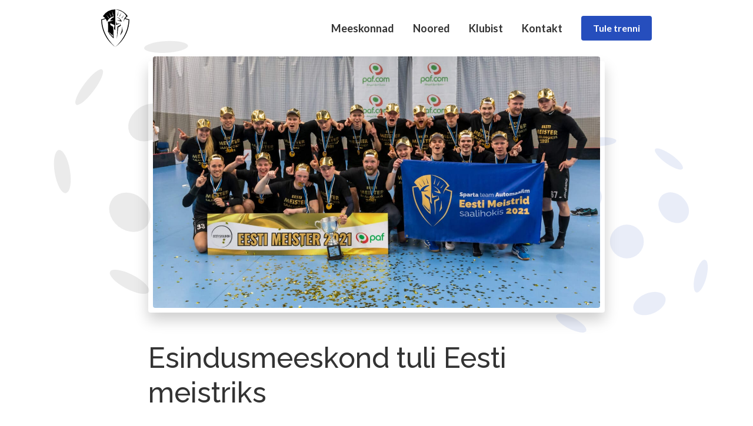

--- FILE ---
content_type: text/html; charset=UTF-8
request_url: https://spartasaalihoki.ee/esindusmeeskond-tuli-eesti-meistriks/
body_size: 9059
content:
<!doctype html>
<html lang="et">
  <head>
  <meta charset="utf-8">
  <meta http-equiv="x-ua-compatible" content="ie=edge">
  <meta name="viewport" content="width=device-width, initial-scale=1, shrink-to-fit=no">
  <meta name='robots' content='index, follow, max-image-preview:large, max-snippet:-1, max-video-preview:-1' />

	<!-- This site is optimized with the Yoast SEO plugin v26.7 - https://yoast.com/wordpress/plugins/seo/ -->
	<title>Esindusmeeskond tuli Eesti meistriks - Sparta team Automaailm</title>
	<link rel="canonical" href="https://spartasaalihoki.ee/esindusmeeskond-tuli-eesti-meistriks/" />
	<meta property="og:locale" content="et_EE" />
	<meta property="og:type" content="article" />
	<meta property="og:title" content="Esindusmeeskond tuli Eesti meistriks - Sparta team Automaailm" />
	<meta property="og:description" content="Sparta team Automaailm esindusmeeskond tuli Kalevi Spordihallis peetud PAF saalihokiliiga superfinaalis tulemusega 7-2 (4:0; 0:1; 3:1) Eesti meistriks! Meeskond alustas finaali ideaalselt, kui esimene kolmandik suudeti mängu 4-0 juhtima minna.  Skoori avas Kermo Uue, kellele järgnesid Sander Savi, Gerdo Unga ja Stenver Savi väravad. Teine kolmandik suutis Jõgeva enda mängu käima saada ning mäng muutus..." />
	<meta property="og:url" content="https://spartasaalihoki.ee/esindusmeeskond-tuli-eesti-meistriks/" />
	<meta property="og:site_name" content="Sparta team Automaailm" />
	<meta property="article:publisher" content="https://www.facebook.com/spartateamautomaailm/" />
	<meta property="article:published_time" content="2021-05-03T20:19:24+00:00" />
	<meta property="article:modified_time" content="2021-07-22T20:53:48+00:00" />
	<meta property="og:image" content="https://spartasaalihoki.ee/wp-content/uploads/2021/05/51157458137_0b8d5bbeb4_o-1-scaled.jpg" />
	<meta property="og:image:width" content="2560" />
	<meta property="og:image:height" content="1440" />
	<meta property="og:image:type" content="image/jpeg" />
	<meta name="author" content="levare" />
	<meta name="twitter:card" content="summary_large_image" />
	<meta name="twitter:label1" content="Written by" />
	<meta name="twitter:data1" content="levare" />
	<meta name="twitter:label2" content="Est. reading time" />
	<meta name="twitter:data2" content="1 minut" />
	<script type="application/ld+json" class="yoast-schema-graph">{"@context":"https://schema.org","@graph":[{"@type":"Article","@id":"https://spartasaalihoki.ee/esindusmeeskond-tuli-eesti-meistriks/#article","isPartOf":{"@id":"https://spartasaalihoki.ee/esindusmeeskond-tuli-eesti-meistriks/"},"author":{"name":"levare","@id":"https://spartasaalihoki.ee/#/schema/person/0ae0f8620b42e3272aa8392d81f994e4"},"headline":"Esindusmeeskond tuli Eesti meistriks","datePublished":"2021-05-03T20:19:24+00:00","dateModified":"2021-07-22T20:53:48+00:00","mainEntityOfPage":{"@id":"https://spartasaalihoki.ee/esindusmeeskond-tuli-eesti-meistriks/"},"wordCount":230,"publisher":{"@id":"https://spartasaalihoki.ee/#organization"},"image":{"@id":"https://spartasaalihoki.ee/esindusmeeskond-tuli-eesti-meistriks/#primaryimage"},"thumbnailUrl":"/wp-content/uploads/2021/05/51157458137_0b8d5bbeb4_o-1-scaled.jpg","articleSection":["Esindusmeeskond"],"inLanguage":"et"},{"@type":"WebPage","@id":"https://spartasaalihoki.ee/esindusmeeskond-tuli-eesti-meistriks/","url":"https://spartasaalihoki.ee/esindusmeeskond-tuli-eesti-meistriks/","name":"Esindusmeeskond tuli Eesti meistriks - Sparta team Automaailm","isPartOf":{"@id":"https://spartasaalihoki.ee/#website"},"primaryImageOfPage":{"@id":"https://spartasaalihoki.ee/esindusmeeskond-tuli-eesti-meistriks/#primaryimage"},"image":{"@id":"https://spartasaalihoki.ee/esindusmeeskond-tuli-eesti-meistriks/#primaryimage"},"thumbnailUrl":"/wp-content/uploads/2021/05/51157458137_0b8d5bbeb4_o-1-scaled.jpg","datePublished":"2021-05-03T20:19:24+00:00","dateModified":"2021-07-22T20:53:48+00:00","breadcrumb":{"@id":"https://spartasaalihoki.ee/esindusmeeskond-tuli-eesti-meistriks/#breadcrumb"},"inLanguage":"et","potentialAction":[{"@type":"ReadAction","target":["https://spartasaalihoki.ee/esindusmeeskond-tuli-eesti-meistriks/"]}]},{"@type":"ImageObject","inLanguage":"et","@id":"https://spartasaalihoki.ee/esindusmeeskond-tuli-eesti-meistriks/#primaryimage","url":"/wp-content/uploads/2021/05/51157458137_0b8d5bbeb4_o-1-scaled.jpg","contentUrl":"/wp-content/uploads/2021/05/51157458137_0b8d5bbeb4_o-1-scaled.jpg","width":2560,"height":1440},{"@type":"BreadcrumbList","@id":"https://spartasaalihoki.ee/esindusmeeskond-tuli-eesti-meistriks/#breadcrumb","itemListElement":[{"@type":"ListItem","position":1,"name":"Home","item":"https://spartasaalihoki.ee/"},{"@type":"ListItem","position":2,"name":"Uudised","item":"https://spartasaalihoki.ee/uudised/"},{"@type":"ListItem","position":3,"name":"Esindusmeeskond tuli Eesti meistriks"}]},{"@type":"WebSite","@id":"https://spartasaalihoki.ee/#website","url":"https://spartasaalihoki.ee/","name":"Sparta team Automaailm","description":"Saalihokiklubi Tallinnas","publisher":{"@id":"https://spartasaalihoki.ee/#organization"},"potentialAction":[{"@type":"SearchAction","target":{"@type":"EntryPoint","urlTemplate":"https://spartasaalihoki.ee/search/{search_term_string}"},"query-input":{"@type":"PropertyValueSpecification","valueRequired":true,"valueName":"search_term_string"}}],"inLanguage":"et"},{"@type":"Organization","@id":"https://spartasaalihoki.ee/#organization","name":"Sparta team Automaailm","url":"https://spartasaalihoki.ee/","logo":{"@type":"ImageObject","inLanguage":"et","@id":"https://spartasaalihoki.ee/#/schema/logo/image/","url":"/wp-content/uploads/2019/08/helmet-with-shield.png","contentUrl":"/wp-content/uploads/2019/08/helmet-with-shield.png","width":938,"height":1246,"caption":"Sparta team Automaailm"},"image":{"@id":"https://spartasaalihoki.ee/#/schema/logo/image/"},"sameAs":["https://www.facebook.com/spartateamautomaailm/","https://www.instagram.com/spartateamautomaailm/","https://www.youtube.com/user/SpartateamAutomaailm","https://et.wikipedia.org/wiki/Sparta_Team_Automaailm"]},{"@type":"Person","@id":"https://spartasaalihoki.ee/#/schema/person/0ae0f8620b42e3272aa8392d81f994e4","name":"levare","image":{"@type":"ImageObject","inLanguage":"et","@id":"https://spartasaalihoki.ee/#/schema/person/image/","url":"https://secure.gravatar.com/avatar/f99dd3a7968a8890f4bc65a7e61453b8c15f6b21f34e7082f587ff0d4fd54525?s=96&d=mm&r=g","contentUrl":"https://secure.gravatar.com/avatar/f99dd3a7968a8890f4bc65a7e61453b8c15f6b21f34e7082f587ff0d4fd54525?s=96&d=mm&r=g","caption":"levare"}}]}</script>
	<!-- / Yoast SEO plugin. -->


<link rel='dns-prefetch' href='//fonts.googleapis.com' />
<style id='wp-img-auto-sizes-contain-inline-css' type='text/css'>
img:is([sizes=auto i],[sizes^="auto," i]){contain-intrinsic-size:3000px 1500px}
/*# sourceURL=wp-img-auto-sizes-contain-inline-css */
</style>
<link rel="stylesheet" href="https://spartasaalihoki.ee/wp-content/cache/minify/4b06f.css" media="all" />

<style id='wp-block-library-inline-css' type='text/css'>
:root{--wp-block-synced-color:#7a00df;--wp-block-synced-color--rgb:122,0,223;--wp-bound-block-color:var(--wp-block-synced-color);--wp-editor-canvas-background:#ddd;--wp-admin-theme-color:#007cba;--wp-admin-theme-color--rgb:0,124,186;--wp-admin-theme-color-darker-10:#006ba1;--wp-admin-theme-color-darker-10--rgb:0,107,160.5;--wp-admin-theme-color-darker-20:#005a87;--wp-admin-theme-color-darker-20--rgb:0,90,135;--wp-admin-border-width-focus:2px}@media (min-resolution:192dpi){:root{--wp-admin-border-width-focus:1.5px}}.wp-element-button{cursor:pointer}:root .has-very-light-gray-background-color{background-color:#eee}:root .has-very-dark-gray-background-color{background-color:#313131}:root .has-very-light-gray-color{color:#eee}:root .has-very-dark-gray-color{color:#313131}:root .has-vivid-green-cyan-to-vivid-cyan-blue-gradient-background{background:linear-gradient(135deg,#00d084,#0693e3)}:root .has-purple-crush-gradient-background{background:linear-gradient(135deg,#34e2e4,#4721fb 50%,#ab1dfe)}:root .has-hazy-dawn-gradient-background{background:linear-gradient(135deg,#faaca8,#dad0ec)}:root .has-subdued-olive-gradient-background{background:linear-gradient(135deg,#fafae1,#67a671)}:root .has-atomic-cream-gradient-background{background:linear-gradient(135deg,#fdd79a,#004a59)}:root .has-nightshade-gradient-background{background:linear-gradient(135deg,#330968,#31cdcf)}:root .has-midnight-gradient-background{background:linear-gradient(135deg,#020381,#2874fc)}:root{--wp--preset--font-size--normal:16px;--wp--preset--font-size--huge:42px}.has-regular-font-size{font-size:1em}.has-larger-font-size{font-size:2.625em}.has-normal-font-size{font-size:var(--wp--preset--font-size--normal)}.has-huge-font-size{font-size:var(--wp--preset--font-size--huge)}.has-text-align-center{text-align:center}.has-text-align-left{text-align:left}.has-text-align-right{text-align:right}.has-fit-text{white-space:nowrap!important}#end-resizable-editor-section{display:none}.aligncenter{clear:both}.items-justified-left{justify-content:flex-start}.items-justified-center{justify-content:center}.items-justified-right{justify-content:flex-end}.items-justified-space-between{justify-content:space-between}.screen-reader-text{border:0;clip-path:inset(50%);height:1px;margin:-1px;overflow:hidden;padding:0;position:absolute;width:1px;word-wrap:normal!important}.screen-reader-text:focus{background-color:#ddd;clip-path:none;color:#444;display:block;font-size:1em;height:auto;left:5px;line-height:normal;padding:15px 23px 14px;text-decoration:none;top:5px;width:auto;z-index:100000}html :where(.has-border-color){border-style:solid}html :where([style*=border-top-color]){border-top-style:solid}html :where([style*=border-right-color]){border-right-style:solid}html :where([style*=border-bottom-color]){border-bottom-style:solid}html :where([style*=border-left-color]){border-left-style:solid}html :where([style*=border-width]){border-style:solid}html :where([style*=border-top-width]){border-top-style:solid}html :where([style*=border-right-width]){border-right-style:solid}html :where([style*=border-bottom-width]){border-bottom-style:solid}html :where([style*=border-left-width]){border-left-style:solid}html :where(img[class*=wp-image-]){height:auto;max-width:100%}:where(figure){margin:0 0 1em}html :where(.is-position-sticky){--wp-admin--admin-bar--position-offset:var(--wp-admin--admin-bar--height,0px)}@media screen and (max-width:600px){html :where(.is-position-sticky){--wp-admin--admin-bar--position-offset:0px}}
/*# sourceURL=/wp-includes/css/dist/block-library/common.min.css */
</style>
<style id='classic-theme-styles-inline-css' type='text/css'>
/*! This file is auto-generated */
.wp-block-button__link{color:#fff;background-color:#32373c;border-radius:9999px;box-shadow:none;text-decoration:none;padding:calc(.667em + 2px) calc(1.333em + 2px);font-size:1.125em}.wp-block-file__button{background:#32373c;color:#fff;text-decoration:none}
/*# sourceURL=/wp-includes/css/classic-themes.min.css */
</style>
<link rel="stylesheet" href="//fonts.googleapis.com/css?family=Lato:400,700%7CRaleway:400,500,700">
<link rel="stylesheet" href="https://spartasaalihoki.ee/wp-content/cache/minify/e18cc.css" media="all" />

<script src="https://spartasaalihoki.ee/wp-content/cache/minify/818c0.js"></script>


<link rel="icon" href="/wp-content/uploads/2019/08/cropped-favicon-2-32x32.png" sizes="32x32" />
<link rel="icon" href="/wp-content/uploads/2019/08/cropped-favicon-2-192x192.png" sizes="192x192" />
<link rel="apple-touch-icon" href="/wp-content/uploads/2019/08/cropped-favicon-2-180x180.png" />
<meta name="msapplication-TileImage" content="/wp-content/uploads/2019/08/cropped-favicon-2-270x270.png" />
</head>
  <body class="wp-singular post-template-default single single-post postid-929 single-format-standard wp-theme-sparta-saalihokiresources esindusmeeskond-tuli-eesti-meistriks app-data index-data singular-data single-data single-post-data single-post-esindusmeeskond-tuli-eesti-meistriks-data">
        <div class="wrapper" role="document">
      <header id="main-header" class="main-header">
  <div class="container">
    <div class="main-header__inner">
      <a href="https://spartasaalihoki.ee/" class="main-header__logo" title="Sparta team Automaailm" rel="home">
        <img src="https://spartasaalihoki.ee/wp-content/themes/sparta-saalihoki/dist/images/sta-logo-black_0590fa51.svg" class="main-header__black-logo" alt="Sparta team Automaailm" height="64">
        <img src="https://spartasaalihoki.ee/wp-content/themes/sparta-saalihoki/dist/images/sta-logo-white_076c3481.svg" class="main-header__white-logo" alt="Sparta team Automaailm" height="64">
        <h1 class="sr-only">Sparta team Automaailm</h1>
      </a>
      <nav class="nav-primary">
                  <h2 class="sr-only">Peamenüü</h2>
          <ul id="menu-main-menu" class="main-menu"><li class="menu-item menu-item-has-children menu-meeskonnad"><a href="https://spartasaalihoki.ee/meeskonnad/">Meeskonnad</a>
<ul class="sub-menu">
	<li class="menu-item menu-esindusmeeskond"><a href="https://spartasaalihoki.ee/meeskonnad/esindusmeeskond/">Esindusmeeskond</a></li>
	<li class="menu-item menu-duubelmeeskond"><a href="https://spartasaalihoki.ee/meeskonnad/duubel/">Duubelmeeskond</a></li>
</ul>
</li>
<li class="menu-item menu-item-has-children menu-noored"><a href="https://spartasaalihoki.ee/noored/">Noored</a>
<ul class="sub-menu">
	<li class="menu-item menu-trennide-info"><a href="https://spartasaalihoki.ee/noored/trenni-info/">Trennide info</a></li>
	<li class="menu-item menu-trenniajad"><a href="https://spartasaalihoki.ee/noored/trenniajad/">Trenniajad</a></li>
	<li class="menu-item menu-kuutasud"><a href="https://spartasaalihoki.ee/noored/kuutasud/">Kuutasud</a></li>
	<li class="menu-item menu-item-has-children menu-voistkonnad"><a href="https://spartasaalihoki.ee/noored/voistkonnad/">Võistkonnad</a>
	<ul class="sub-menu">
		<li class="menu-item menu-u9-voistkond"><a href="https://spartasaalihoki.ee/noored/voistkonnad/u9-voistkond/">U9 võistkond</a></li>
		<li class="menu-item menu-u10-voistkond"><a href="https://spartasaalihoki.ee/noored/voistkonnad/u10-voistkond/">U10 võistkond</a></li>
		<li class="menu-item menu-u12-voistkond"><a href="https://spartasaalihoki.ee/noored/voistkonnad/u12-voistkond/">U12 võistkond</a></li>
		<li class="menu-item menu-u14-voistkond"><a href="https://spartasaalihoki.ee/noored/voistkonnad/u14-voistkond/">U14 võistkond</a></li>
		<li class="menu-item menu-u16-voistkond"><a href="https://spartasaalihoki.ee/noored/voistkonnad/u16-voistkond/">U16 võistkond</a></li>
		<li class="menu-item menu-u18-voistkond"><a href="https://spartasaalihoki.ee/noored/voistkonnad/u18-voistkond/">U18 võistkond</a></li>
	</ul>
</li>
</ul>
</li>
<li class="menu-item menu-klubist"><a href="https://spartasaalihoki.ee/klubist/">Klubist</a></li>
<li class="menu-item menu-kontakt"><a href="https://spartasaalihoki.ee/kontakt/">Kontakt</a></li>
<li class="action-btn menu-item menu-tule-trenni"><a href="https://spartasaalihoki.ee/noored/trenni-info/">Tule trenni</a></li>
</ul>
              </nav>
      <button id="mobile-nav-toggle" class="main-header__hamburger hamburger hamburger--collapse" type="button" data-toggle="dropdown" aria-haspopup="true" aria-expanded="false" aria-label="Ava menüü" aria-controls="mobile-menu-dropdown">
        <span class="hamburger-box">
          <span class="hamburger-inner"></span>
        </span>
      </button>
      <div id="mobile-menu-dropdown" class="dropdown-menu mobile-menu-dropdown animated fadeInRight" aria-labelledby="mobile-nav-toggle">
        <nav class="nav-primary-mobile">
          <div class="container">
                          <h2 class="sr-only">Mobiili peamenüü</h2>
              <ul id="menu-main-menu-1" class="nav-items-mobile"><li class="menu-item menu-item-has-children menu-meeskonnad"><a href="https://spartasaalihoki.ee/meeskonnad/">Meeskonnad</a>
<ul class="sub-menu">
	<li class="menu-item menu-esindusmeeskond"><a href="https://spartasaalihoki.ee/meeskonnad/esindusmeeskond/">Esindusmeeskond</a></li>
	<li class="menu-item menu-duubelmeeskond"><a href="https://spartasaalihoki.ee/meeskonnad/duubel/">Duubelmeeskond</a></li>
</ul>
</li>
<li class="menu-item menu-item-has-children menu-noored"><a href="https://spartasaalihoki.ee/noored/">Noored</a>
<ul class="sub-menu">
	<li class="menu-item menu-trennide-info"><a href="https://spartasaalihoki.ee/noored/trenni-info/">Trennide info</a></li>
	<li class="menu-item menu-trenniajad"><a href="https://spartasaalihoki.ee/noored/trenniajad/">Trenniajad</a></li>
	<li class="menu-item menu-kuutasud"><a href="https://spartasaalihoki.ee/noored/kuutasud/">Kuutasud</a></li>
	<li class="menu-item menu-item-has-children menu-voistkonnad"><a href="https://spartasaalihoki.ee/noored/voistkonnad/">Võistkonnad</a>
	<ul class="sub-menu">
		<li class="menu-item menu-u9-voistkond"><a href="https://spartasaalihoki.ee/noored/voistkonnad/u9-voistkond/">U9 võistkond</a></li>
		<li class="menu-item menu-u10-voistkond"><a href="https://spartasaalihoki.ee/noored/voistkonnad/u10-voistkond/">U10 võistkond</a></li>
		<li class="menu-item menu-u12-voistkond"><a href="https://spartasaalihoki.ee/noored/voistkonnad/u12-voistkond/">U12 võistkond</a></li>
		<li class="menu-item menu-u14-voistkond"><a href="https://spartasaalihoki.ee/noored/voistkonnad/u14-voistkond/">U14 võistkond</a></li>
		<li class="menu-item menu-u16-voistkond"><a href="https://spartasaalihoki.ee/noored/voistkonnad/u16-voistkond/">U16 võistkond</a></li>
		<li class="menu-item menu-u18-voistkond"><a href="https://spartasaalihoki.ee/noored/voistkonnad/u18-voistkond/">U18 võistkond</a></li>
	</ul>
</li>
</ul>
</li>
<li class="menu-item menu-klubist"><a href="https://spartasaalihoki.ee/klubist/">Klubist</a></li>
<li class="menu-item menu-kontakt"><a href="https://spartasaalihoki.ee/kontakt/">Kontakt</a></li>
<li class="action-btn menu-item menu-tule-trenni"><a href="https://spartasaalihoki.ee/noored/trenni-info/">Tule trenni</a></li>
</ul>
                      </div>
        </nav>
      </div>
    </div>
  </div>
</header>
             <div class="hero-section pb-6">
      <div class="container">
        <div class="row">
          <div class="col-lg-10 offset-lg-1 col-xl-8 offset-xl-2">
            <div class="hero-section__img-wrap" data-aos="fade" data-aos-delay="200" data-aos-duration="600">
              <span class="hero-section__icon-left"></span>
              <span class="hero-section__icon-right hero-section__icon-right--small"></span>
                              <img width="1400" height="788" src="/wp-content/uploads/2021/05/51157458137_0b8d5bbeb4_o-1-1400x788.jpg" class="hero-section__img img-fluid" alt="" decoding="async" fetchpriority="high" srcset="/wp-content/uploads/2021/05/51157458137_0b8d5bbeb4_o-1-1400x788.jpg 1400w, /wp-content/uploads/2021/05/51157458137_0b8d5bbeb4_o-1-300x169.jpg 300w, /wp-content/uploads/2021/05/51157458137_0b8d5bbeb4_o-1-1024x576.jpg 1024w, /wp-content/uploads/2021/05/51157458137_0b8d5bbeb4_o-1-768x432.jpg 768w, /wp-content/uploads/2021/05/51157458137_0b8d5bbeb4_o-1-1536x864.jpg 1536w, /wp-content/uploads/2021/05/51157458137_0b8d5bbeb4_o-1-2048x1152.jpg 2048w, /wp-content/uploads/2021/05/51157458137_0b8d5bbeb4_o-1-1000x562.jpg 1000w, /wp-content/uploads/2021/05/51157458137_0b8d5bbeb4_o-1-200x113.jpg 200w, /wp-content/uploads/2021/05/51157458137_0b8d5bbeb4_o-1-400x225.jpg 400w" sizes="(max-width: 1400px) 100vw, 1400px" />
                          </div>
          </div>
        </div>
      </div>
    </div>
    <main class="single-page-section pt-0">
      <div class="container">
        <div class="row">
          <div class="col-lg-10 offset-lg-1 col-xl-8 offset-xl-2">
            <article class="post-929 post type-post status-publish format-standard has-post-thumbnail hentry category-esindusmeeskond">
  <header>
    <h2 class="entry-title">Esindusmeeskond tuli Eesti meistriks</h2>
    <time class="d-flex align-items-center text-primary mb-3" datetime="2021-05-03T20:19:24+00:00">
  <img src="https://spartasaalihoki.ee/wp-content/themes/sparta-saalihoki/dist/images/icon16__calendar--black_152b2d8c.svg" class="info-bullet__icon" alt="Kuupäev" width="16" height="16">
  <strong>03.05.2021</strong>
</time>
  </header>
  <div class="entry-content">
    <div class="editor-content"><p>Sparta team Automaailm esindusmeeskond tuli Kalevi Spordihallis peetud PAF saalihokiliiga superfinaalis tulemusega <strong>7-2 </strong>(4:0; 0:1; 3:1) <strong>Eesti meistriks</strong>!</p>
<p>Meeskond alustas finaali <strong>ideaalselt</strong>, kui esimene kolmandik suudeti mängu <strong>4-0 juhtima</strong> minna.  Skoori avas <strong>Kermo Uue</strong>, kellele järgnesid <strong>Sander Savi</strong>, <strong>Gerdo Unga</strong> ja <strong>Stenver Savi</strong> väravad.</p>
<p>Teine kolmandik suutis Jõgeva enda mängu käima saada ning mäng muutus <strong>väga tasavägiseks</strong>. Kolmandiku lõpus suutsid külmapealinna mängijad ka arvulisest ülekaalust ühe korra meie väravavõrku palli toimetada.</p>
<p>Kolmas kolmandik oli Jõgeval hea võimalus mängu tagasi tulla, kui 47. minutil <strong>Rome Andro Moora</strong> väravast vähendati vahet 4-2 peale. Seejärel näitas täiesti teisest klassist mängu <strong>Egert Unga</strong>, kes tegi skoori lausa <strong>3 korda</strong> vormistades <strong>lõppseisuks 7-2</strong>.</p>
<p>Täname kõiki <strong>mängijaid</strong>, <strong>treenereid</strong>, <strong>toetajaid</strong> ja muidugi ka <strong>fänne!</strong></p>
<h3>Meistrivõistluste eriauhinnad</h3>
<ul class="list-bulleted">
<li><strong>Põhiturniiri resultatiivseim:</strong> Kristjan Puu (SK Link/Saku)</li>
<li><strong>Põhiturniiri parim väravavaht:</strong> Remo Merimaa (Sparta team Automaailm I)</li>
<li><strong>Kohamängude resultatiivseim:</strong> Egert Unga (Sparta team Automaailm I)</li>
<li><strong>Kohamängude parim väravavaht:</strong> Rainer Kalde (Jõgeva SK Tähe/Olivia)</li>
<li><strong>Hooaja väärtuslikum mängija:</strong> Egert Unga (Sparta team Automaailm I)</li>
</ul>
<h3>Meedia</h3>
<ul class="list-bulleted">
<li><a href="https://www.flickr.com/photos/saalihoki/albums/72157719066875086" target="_blank" rel="noopener">Pilte mängust (<em>fotod: Renee Kütisaar</em>)</a></li>
<li><a href="https://www.flickr.com/photos/saalihoki/albums/72157719150184765" target="_blank" rel="noopener">Pilte autasustamisest (<em>fotod: Renee Kütisaar</em>)</a></li>
<li><a href="https://www.saalihoki.ee/Uudised/Uudis.aspx?u=1616" target="_blank" rel="noopener">Saalihoki Liidu ametlik uudis</a></li>
<li><a href="https://sport.err.ee/1608199000/sparta-kapten-suutsime-jogeva-voimalused-ara-nullida-ja-kosusime-sellest" target="_blank" rel="noopener">Kapten Oliver Savi intervjuu</a></li>
<li><a href="https://www.saalihoki.ee/Uudised/Uudis.aspx?u=1619" target="_blank" rel="noopener">Superfinaalis osalenud mängijate arvamused</a></li>
</ul>
<h3>Mäng järelvaadatav</h3>
<p><iframe src="https://www.youtube.com/embed/sns9bv3cOa0" width="560" height="315" frameborder="0" allowfullscreen="allowfullscreen"></iframe></p>
</div>  </div>
</article>
          </div>
        </div>
      </div>
    </main>
              <section class="footer-sponsors-section">
    <h2 class="sr-only">Toetajad</h2>
    <div class="container">
      <div class="row">
        <div class="col-12">
          <div class="footer-sponsors">
                                          <a href="https://sparta.ee/" target="_blank" class="footer-sponsors__item" data-aos="fade" data-aos-anchor=".footer-sponsors-section" data-aos-delay="100" data-aos-duration="600" data-aos-anchor-placement="center-bottom">
                  <img width="200" height="62" src="/wp-content/uploads/2019/03/sparta-logo-200x62.png" class="img-fluid" alt="Sparta logo" decoding="async" loading="lazy" srcset="/wp-content/uploads/2019/03/sparta-logo-200x62.png 200w, /wp-content/uploads/2019/03/sparta-logo.png 249w" sizes="auto, (max-width: 200px) 100vw, 200px" />
                </a>
                                                        <a href="https://www.automaailm.ee/" target="_blank" class="footer-sponsors__item" data-aos="fade" data-aos-anchor=".footer-sponsors-section" data-aos-delay="200" data-aos-duration="600" data-aos-anchor-placement="center-bottom">
                  <img width="200" height="35" src="/wp-content/uploads/2020/10/automaailm-logo-200x35.png" class="img-fluid" alt="Automaailm logo" decoding="async" loading="lazy" srcset="/wp-content/uploads/2020/10/automaailm-logo-200x35.png 200w, /wp-content/uploads/2020/10/automaailm-logo-300x53.png 300w, /wp-content/uploads/2020/10/automaailm-logo-768x136.png 768w, /wp-content/uploads/2020/10/automaailm-logo-800x144.png 800w, /wp-content/uploads/2020/10/automaailm-logo-400x71.png 400w, /wp-content/uploads/2020/10/automaailm-logo.png 816w" sizes="auto, (max-width: 200px) 100vw, 200px" />
                </a>
                                                        <a href="https://morbela.ee/" target="_blank" class="footer-sponsors__item" data-aos="fade" data-aos-anchor=".footer-sponsors-section" data-aos-delay="300" data-aos-duration="600" data-aos-anchor-placement="center-bottom">
                  <img width="200" height="41" src="/wp-content/uploads/2019/03/mobile-logo-200x41.png" class="img-fluid" alt="Mobile logo" decoding="async" loading="lazy" srcset="/wp-content/uploads/2019/03/mobile-logo-200x41.png 200w, /wp-content/uploads/2019/03/mobile-logo-300x62.png 300w, /wp-content/uploads/2019/03/mobile-logo.png 316w" sizes="auto, (max-width: 200px) 100vw, 200px" />
                </a>
                                                        <a href="https://www.tallinn.ee" target="_blank" class="footer-sponsors__item" data-aos="fade" data-aos-anchor=".footer-sponsors-section" data-aos-delay="400" data-aos-duration="600" data-aos-anchor-placement="center-bottom">
                  <img width="200" height="61" src="/wp-content/uploads/2024/05/tallinn-logo-200x61.png" class="img-fluid" alt="Tallinna logo" decoding="async" loading="lazy" srcset="/wp-content/uploads/2024/05/tallinn-logo-200x61.png 200w, /wp-content/uploads/2024/05/tallinn-logo-300x91.png 300w, /wp-content/uploads/2024/05/tallinn-logo.png 400w" sizes="auto, (max-width: 200px) 100vw, 200px" />
                </a>
                                                        <a href="https://www.automaailm.ee/et/akud" target="_blank" class="footer-sponsors__item" data-aos="fade" data-aos-anchor=".footer-sponsors-section" data-aos-delay="500" data-aos-duration="600" data-aos-anchor-placement="center-bottom">
                  <img width="200" height="48" src="/wp-content/uploads/2019/03/exide-logo-200x48.png" class="img-fluid" alt="Exide logo" decoding="async" loading="lazy" srcset="/wp-content/uploads/2019/03/exide-logo-200x48.png 200w, /wp-content/uploads/2019/03/exide-logo.png 271w" sizes="auto, (max-width: 200px) 100vw, 200px" />
                </a>
                                                        <a href="https://www.osram.com/" target="_blank" class="footer-sponsors__item" data-aos="fade" data-aos-anchor=".footer-sponsors-section" data-aos-delay="600" data-aos-duration="600" data-aos-anchor-placement="center-bottom">
                  <img width="200" height="47" src="/wp-content/uploads/2024/09/osram-200x47.png" class="img-fluid" alt="Osram logo" decoding="async" loading="lazy" srcset="/wp-content/uploads/2024/09/osram-200x47.png 200w, /wp-content/uploads/2024/09/osram.png 240w" sizes="auto, (max-width: 200px) 100vw, 200px" />
                </a>
                                                        <a href="https://ident.ee/" target="_blank" class="footer-sponsors__item" data-aos="fade" data-aos-anchor=".footer-sponsors-section" data-aos-delay="700" data-aos-duration="600" data-aos-anchor-placement="center-bottom">
                  <img width="193" height="200" src="/wp-content/uploads/2022/09/IDent_Logo-193x200.png" class="img-fluid" alt="iDent logo" decoding="async" loading="lazy" srcset="/wp-content/uploads/2022/09/IDent_Logo-193x200.png 193w, /wp-content/uploads/2022/09/IDent_Logo-290x300.png 290w, /wp-content/uploads/2022/09/IDent_Logo.png 503w, /wp-content/uploads/2022/09/IDent_Logo-387x400.png 387w" sizes="auto, (max-width: 193px) 100vw, 193px" />
                </a>
                                                        <a href="https://www.toode.ee/" target="_blank" class="footer-sponsors__item" data-aos="fade" data-aos-anchor=".footer-sponsors-section" data-aos-delay="800" data-aos-duration="600" data-aos-anchor-placement="center-bottom">
                  <img width="125" height="80" src="/wp-content/uploads/2022/10/toode-logo.png" class="img-fluid" alt="" decoding="async" loading="lazy" />
                </a>
                                                        <a href="https://morbela.ee/" target="_blank" class="footer-sponsors__item" data-aos="fade" data-aos-anchor=".footer-sponsors-section" data-aos-delay="900" data-aos-duration="600" data-aos-anchor-placement="center-bottom">
                  <img width="200" height="52" src="/wp-content/uploads/2019/03/morbela-logo-200x52.png" class="img-fluid" alt="Morbela logo" decoding="async" loading="lazy" srcset="/wp-content/uploads/2019/03/morbela-logo-200x52.png 200w, /wp-content/uploads/2019/03/morbela-logo-300x79.png 300w, /wp-content/uploads/2019/03/morbela-logo.png 303w" sizes="auto, (max-width: 200px) 100vw, 200px" />
                </a>
                                                        <a href="https://automaailm.ee/vaba-aeg/saalihoki" target="_blank" class="footer-sponsors__item" data-aos="fade" data-aos-anchor=".footer-sponsors-section" data-aos-delay="1000" data-aos-duration="600" data-aos-anchor-placement="center-bottom">
                  <img width="200" height="41" src="/wp-content/uploads/2019/10/oxdog-logo-200x41.png" class="img-fluid" alt="Oxdog logo" decoding="async" loading="lazy" srcset="/wp-content/uploads/2019/10/oxdog-logo-200x41.png 200w, /wp-content/uploads/2019/10/oxdog-logo-300x62.png 300w, /wp-content/uploads/2019/10/oxdog-logo-768x158.png 768w, /wp-content/uploads/2019/10/oxdog-logo-400x82.png 400w, /wp-content/uploads/2019/10/oxdog-logo.png 958w" sizes="auto, (max-width: 200px) 100vw, 200px" />
                </a>
                                    </div>
        </div>
      </div>
    </div>
  </section>

<footer class="footer">
  <h2 class="sr-only">Jalus</h2>
  <div class="container">
    <span class="footer__bg-left">
      <img src="https://spartasaalihoki.ee/wp-content/themes/sparta-saalihoki/dist/images/sta-logo-helmet-white_4bcc9d2a.svg" alt="Sparta saalihoki logo" width="500" height="375">
    </span>
    <div class="row">
      <div class="col-12">
        <div class="text-center">
          <div class="footer__social-media-wrap">
                          <a href="https://www.instagram.com/spartateamautomaailm/" target="_blank" rel="noopener" class="footer__social-media-icon footer__social-media-icon--instagram">
                <img src="https://spartasaalihoki.ee/wp-content/themes/sparta-saalihoki/dist/images/icon16__instagram--white_a5147280.svg" alt="Instagram" width="24" height="24">
              </a>
                                      <a href="https://www.facebook.com/spartateamautomaailm/" target="_blank" rel="noopener" class="footer__social-media-icon footer__social-media-icon--facebook">
                <img src="https://spartasaalihoki.ee/wp-content/themes/sparta-saalihoki/dist/images/icon16__facebook--white_3aefa032.svg" alt="Facebook" width="24" height="24">
              </a>
                                      <a href="https://www.youtube.com/user/SpartateamAutomaailm" target="_blank" rel="noopener" class="footer__social-media-icon footer__social-media-icon--youtube">
                <img src="https://spartasaalihoki.ee/wp-content/themes/sparta-saalihoki/dist/images/icon24__youtube--white_3833cee3.svg" alt="YouTube" width="24" height="24">
              </a>
                      </div>
          <p class="footer__copyright">Sparta team Automaailm &copy; 2026</p>
        </div>
      </div>
    </div>
  </div>
</footer>
    </div>
    <script type="speculationrules">
{"prefetch":[{"source":"document","where":{"and":[{"href_matches":"/*"},{"not":{"href_matches":["/wp-*.php","/wp-admin/*","/wp-content/uploads/*","/wp-content/*","/wp-content/plugins/*","/wp-content/themes/sparta-saalihoki/resources/*","/*\\?(.+)"]}},{"not":{"selector_matches":"a[rel~=\"nofollow\"]"}},{"not":{"selector_matches":".no-prefetch, .no-prefetch a"}}]},"eagerness":"conservative"}]}
</script>
<!-- Instagram Feed JS -->
<script type="text/javascript">
var sbiajaxurl = "https://spartasaalihoki.ee/wp-admin/admin-ajax.php";
</script>
<style id='global-styles-inline-css' type='text/css'>
:root{--wp--preset--aspect-ratio--square: 1;--wp--preset--aspect-ratio--4-3: 4/3;--wp--preset--aspect-ratio--3-4: 3/4;--wp--preset--aspect-ratio--3-2: 3/2;--wp--preset--aspect-ratio--2-3: 2/3;--wp--preset--aspect-ratio--16-9: 16/9;--wp--preset--aspect-ratio--9-16: 9/16;--wp--preset--color--black: #000000;--wp--preset--color--cyan-bluish-gray: #abb8c3;--wp--preset--color--white: #ffffff;--wp--preset--color--pale-pink: #f78da7;--wp--preset--color--vivid-red: #cf2e2e;--wp--preset--color--luminous-vivid-orange: #ff6900;--wp--preset--color--luminous-vivid-amber: #fcb900;--wp--preset--color--light-green-cyan: #7bdcb5;--wp--preset--color--vivid-green-cyan: #00d084;--wp--preset--color--pale-cyan-blue: #8ed1fc;--wp--preset--color--vivid-cyan-blue: #0693e3;--wp--preset--color--vivid-purple: #9b51e0;--wp--preset--gradient--vivid-cyan-blue-to-vivid-purple: linear-gradient(135deg,rgb(6,147,227) 0%,rgb(155,81,224) 100%);--wp--preset--gradient--light-green-cyan-to-vivid-green-cyan: linear-gradient(135deg,rgb(122,220,180) 0%,rgb(0,208,130) 100%);--wp--preset--gradient--luminous-vivid-amber-to-luminous-vivid-orange: linear-gradient(135deg,rgb(252,185,0) 0%,rgb(255,105,0) 100%);--wp--preset--gradient--luminous-vivid-orange-to-vivid-red: linear-gradient(135deg,rgb(255,105,0) 0%,rgb(207,46,46) 100%);--wp--preset--gradient--very-light-gray-to-cyan-bluish-gray: linear-gradient(135deg,rgb(238,238,238) 0%,rgb(169,184,195) 100%);--wp--preset--gradient--cool-to-warm-spectrum: linear-gradient(135deg,rgb(74,234,220) 0%,rgb(151,120,209) 20%,rgb(207,42,186) 40%,rgb(238,44,130) 60%,rgb(251,105,98) 80%,rgb(254,248,76) 100%);--wp--preset--gradient--blush-light-purple: linear-gradient(135deg,rgb(255,206,236) 0%,rgb(152,150,240) 100%);--wp--preset--gradient--blush-bordeaux: linear-gradient(135deg,rgb(254,205,165) 0%,rgb(254,45,45) 50%,rgb(107,0,62) 100%);--wp--preset--gradient--luminous-dusk: linear-gradient(135deg,rgb(255,203,112) 0%,rgb(199,81,192) 50%,rgb(65,88,208) 100%);--wp--preset--gradient--pale-ocean: linear-gradient(135deg,rgb(255,245,203) 0%,rgb(182,227,212) 50%,rgb(51,167,181) 100%);--wp--preset--gradient--electric-grass: linear-gradient(135deg,rgb(202,248,128) 0%,rgb(113,206,126) 100%);--wp--preset--gradient--midnight: linear-gradient(135deg,rgb(2,3,129) 0%,rgb(40,116,252) 100%);--wp--preset--font-size--small: 13px;--wp--preset--font-size--medium: 20px;--wp--preset--font-size--large: 36px;--wp--preset--font-size--x-large: 42px;--wp--preset--spacing--20: 0.44rem;--wp--preset--spacing--30: 0.67rem;--wp--preset--spacing--40: 1rem;--wp--preset--spacing--50: 1.5rem;--wp--preset--spacing--60: 2.25rem;--wp--preset--spacing--70: 3.38rem;--wp--preset--spacing--80: 5.06rem;--wp--preset--shadow--natural: 6px 6px 9px rgba(0, 0, 0, 0.2);--wp--preset--shadow--deep: 12px 12px 50px rgba(0, 0, 0, 0.4);--wp--preset--shadow--sharp: 6px 6px 0px rgba(0, 0, 0, 0.2);--wp--preset--shadow--outlined: 6px 6px 0px -3px rgb(255, 255, 255), 6px 6px rgb(0, 0, 0);--wp--preset--shadow--crisp: 6px 6px 0px rgb(0, 0, 0);}:where(.is-layout-flex){gap: 0.5em;}:where(.is-layout-grid){gap: 0.5em;}body .is-layout-flex{display: flex;}.is-layout-flex{flex-wrap: wrap;align-items: center;}.is-layout-flex > :is(*, div){margin: 0;}body .is-layout-grid{display: grid;}.is-layout-grid > :is(*, div){margin: 0;}:where(.wp-block-columns.is-layout-flex){gap: 2em;}:where(.wp-block-columns.is-layout-grid){gap: 2em;}:where(.wp-block-post-template.is-layout-flex){gap: 1.25em;}:where(.wp-block-post-template.is-layout-grid){gap: 1.25em;}.has-black-color{color: var(--wp--preset--color--black) !important;}.has-cyan-bluish-gray-color{color: var(--wp--preset--color--cyan-bluish-gray) !important;}.has-white-color{color: var(--wp--preset--color--white) !important;}.has-pale-pink-color{color: var(--wp--preset--color--pale-pink) !important;}.has-vivid-red-color{color: var(--wp--preset--color--vivid-red) !important;}.has-luminous-vivid-orange-color{color: var(--wp--preset--color--luminous-vivid-orange) !important;}.has-luminous-vivid-amber-color{color: var(--wp--preset--color--luminous-vivid-amber) !important;}.has-light-green-cyan-color{color: var(--wp--preset--color--light-green-cyan) !important;}.has-vivid-green-cyan-color{color: var(--wp--preset--color--vivid-green-cyan) !important;}.has-pale-cyan-blue-color{color: var(--wp--preset--color--pale-cyan-blue) !important;}.has-vivid-cyan-blue-color{color: var(--wp--preset--color--vivid-cyan-blue) !important;}.has-vivid-purple-color{color: var(--wp--preset--color--vivid-purple) !important;}.has-black-background-color{background-color: var(--wp--preset--color--black) !important;}.has-cyan-bluish-gray-background-color{background-color: var(--wp--preset--color--cyan-bluish-gray) !important;}.has-white-background-color{background-color: var(--wp--preset--color--white) !important;}.has-pale-pink-background-color{background-color: var(--wp--preset--color--pale-pink) !important;}.has-vivid-red-background-color{background-color: var(--wp--preset--color--vivid-red) !important;}.has-luminous-vivid-orange-background-color{background-color: var(--wp--preset--color--luminous-vivid-orange) !important;}.has-luminous-vivid-amber-background-color{background-color: var(--wp--preset--color--luminous-vivid-amber) !important;}.has-light-green-cyan-background-color{background-color: var(--wp--preset--color--light-green-cyan) !important;}.has-vivid-green-cyan-background-color{background-color: var(--wp--preset--color--vivid-green-cyan) !important;}.has-pale-cyan-blue-background-color{background-color: var(--wp--preset--color--pale-cyan-blue) !important;}.has-vivid-cyan-blue-background-color{background-color: var(--wp--preset--color--vivid-cyan-blue) !important;}.has-vivid-purple-background-color{background-color: var(--wp--preset--color--vivid-purple) !important;}.has-black-border-color{border-color: var(--wp--preset--color--black) !important;}.has-cyan-bluish-gray-border-color{border-color: var(--wp--preset--color--cyan-bluish-gray) !important;}.has-white-border-color{border-color: var(--wp--preset--color--white) !important;}.has-pale-pink-border-color{border-color: var(--wp--preset--color--pale-pink) !important;}.has-vivid-red-border-color{border-color: var(--wp--preset--color--vivid-red) !important;}.has-luminous-vivid-orange-border-color{border-color: var(--wp--preset--color--luminous-vivid-orange) !important;}.has-luminous-vivid-amber-border-color{border-color: var(--wp--preset--color--luminous-vivid-amber) !important;}.has-light-green-cyan-border-color{border-color: var(--wp--preset--color--light-green-cyan) !important;}.has-vivid-green-cyan-border-color{border-color: var(--wp--preset--color--vivid-green-cyan) !important;}.has-pale-cyan-blue-border-color{border-color: var(--wp--preset--color--pale-cyan-blue) !important;}.has-vivid-cyan-blue-border-color{border-color: var(--wp--preset--color--vivid-cyan-blue) !important;}.has-vivid-purple-border-color{border-color: var(--wp--preset--color--vivid-purple) !important;}.has-vivid-cyan-blue-to-vivid-purple-gradient-background{background: var(--wp--preset--gradient--vivid-cyan-blue-to-vivid-purple) !important;}.has-light-green-cyan-to-vivid-green-cyan-gradient-background{background: var(--wp--preset--gradient--light-green-cyan-to-vivid-green-cyan) !important;}.has-luminous-vivid-amber-to-luminous-vivid-orange-gradient-background{background: var(--wp--preset--gradient--luminous-vivid-amber-to-luminous-vivid-orange) !important;}.has-luminous-vivid-orange-to-vivid-red-gradient-background{background: var(--wp--preset--gradient--luminous-vivid-orange-to-vivid-red) !important;}.has-very-light-gray-to-cyan-bluish-gray-gradient-background{background: var(--wp--preset--gradient--very-light-gray-to-cyan-bluish-gray) !important;}.has-cool-to-warm-spectrum-gradient-background{background: var(--wp--preset--gradient--cool-to-warm-spectrum) !important;}.has-blush-light-purple-gradient-background{background: var(--wp--preset--gradient--blush-light-purple) !important;}.has-blush-bordeaux-gradient-background{background: var(--wp--preset--gradient--blush-bordeaux) !important;}.has-luminous-dusk-gradient-background{background: var(--wp--preset--gradient--luminous-dusk) !important;}.has-pale-ocean-gradient-background{background: var(--wp--preset--gradient--pale-ocean) !important;}.has-electric-grass-gradient-background{background: var(--wp--preset--gradient--electric-grass) !important;}.has-midnight-gradient-background{background: var(--wp--preset--gradient--midnight) !important;}.has-small-font-size{font-size: var(--wp--preset--font-size--small) !important;}.has-medium-font-size{font-size: var(--wp--preset--font-size--medium) !important;}.has-large-font-size{font-size: var(--wp--preset--font-size--large) !important;}.has-x-large-font-size{font-size: var(--wp--preset--font-size--x-large) !important;}
/*# sourceURL=global-styles-inline-css */
</style>
<script src="https://spartasaalihoki.ee/wp-content/cache/minify/b71bd.js"></script>

  <script>
          window.ga=function(){ga.q.push(arguments)};ga.q=[];ga.l=+new Date;
        ga('create','UA-146069153-1','auto');
        ga('send','pageview')
  </script>
      <script src="https://www.google-analytics.com/analytics.js" async defer></script>
    </body>
</html>

<!--
Performance optimized by W3 Total Cache. Learn more: https://www.boldgrid.com/w3-total-cache/?utm_source=w3tc&utm_medium=footer_comment&utm_campaign=free_plugin

Page Caching using Disk: Enhanced 
Minified using Disk

Served from: spartasaalihoki.ee @ 2026-02-01 02:01:16 by W3 Total Cache
-->

--- FILE ---
content_type: text/plain
request_url: https://www.google-analytics.com/j/collect?v=1&_v=j102&a=1836942052&t=pageview&_s=1&dl=https%3A%2F%2Fspartasaalihoki.ee%2Fesindusmeeskond-tuli-eesti-meistriks%2F&ul=en-us%40posix&dt=Esindusmeeskond%20tuli%20Eesti%20meistriks%20-%20Sparta%20team%20Automaailm&sr=1280x720&vp=1280x720&_u=IEBAAEABAAAAACAAI~&jid=808111439&gjid=195850926&cid=1832342218.1769900477&tid=UA-146069153-1&_gid=1915596247.1769900477&_r=1&_slc=1&z=1839004766
body_size: -452
content:
2,cG-7Z0R0WF901

--- FILE ---
content_type: image/svg+xml
request_url: https://spartasaalihoki.ee/wp-content/themes/sparta-saalihoki/dist/images/icon16__calendar--black_152b2d8c.svg
body_size: 132
content:
<svg width="15" height="16" viewBox="0 0 15 16" fill="none" xmlns="http://www.w3.org/2000/svg"><g clip-path="url(#clip0)"><path d="M4.629 9H3.378a.376.376 0 0 1-.375-.375v-1.25c0-.206.168-.375.375-.375h1.25c.207 0 .376.169.376.375v1.25A.376.376 0 0 1 4.63 9zm3.378-.375v-1.25A.376.376 0 0 0 7.63 7H6.38a.376.376 0 0 0-.376.375v1.25c0 .206.169.375.375.375H7.63a.376.376 0 0 0 .376-.375zm3.002 0v-1.25A.376.376 0 0 0 10.634 7H9.383a.376.376 0 0 0-.375.375v1.25c0 .206.169.375.375.375h1.251a.376.376 0 0 0 .375-.375zm-3.002 3v-1.25A.376.376 0 0 0 7.63 10H6.38a.376.376 0 0 0-.376.375v1.25c0 .206.169.375.375.375H7.63a.376.376 0 0 0 .376-.375zm-3.003 0v-1.25A.376.376 0 0 0 4.63 10H3.378a.376.376 0 0 0-.375.375v1.25c0 .206.168.375.375.375h1.25a.376.376 0 0 0 .376-.375zm6.005 0v-1.25a.376.376 0 0 0-.375-.375H9.383a.376.376 0 0 0-.375.375v1.25c0 .206.169.375.375.375h1.251a.376.376 0 0 0 .375-.375zM14.012 3.5v11c0 .828-.673 1.5-1.501 1.5H1.5A1.501 1.501 0 0 1 0 14.5v-11A1.5 1.5 0 0 1 1.501 2h1.502V.375c0-.206.168-.375.375-.375h1.25c.207 0 .376.169.376.375V2h4.004V.375c0-.206.169-.375.375-.375h1.251c.206 0 .375.169.375.375V2h1.502a1.5 1.5 0 0 1 1.5 1.5zM12.51 14.313V5H1.5v9.313c0 .103.085.187.188.187h10.634a.188.188 0 0 0 .188-.188z" fill="#333"/></g><defs><clipPath id="clip0"><path fill="#333" d="M0 0h14.012v16H0z"/></clipPath></defs></svg>

--- FILE ---
content_type: image/svg+xml
request_url: https://spartasaalihoki.ee/wp-content/themes/sparta-saalihoki/dist/images/sta-logo-helmet-white_4bcc9d2a.svg
body_size: 939
content:
<svg xmlns="http://www.w3.org/2000/svg" viewBox="0 0 1023.44 1190"><defs><style>.cls-1{fill:#fff}</style></defs><g id="Layer_2" data-name="Layer 2"><g id="Layer_1-2" data-name="Layer 1"><path class="cls-1" d="M0 280.47a388.93 388.93 0 0 1 93.79 79.65 389.68 389.68 0 0 1 61.94 99.71l18 49.58c11.56-29.94 44.23-102.6 122.24-158.78 58-41.8 117.47-57.44 160.83-63.05.1 4.46.46 9.18.68 13.83.21 4.38.26 8.5.55 12.69a477.59 477.59 0 0 0-53.05 26.46 434.68 434.68 0 0 0-43.32 28.76c-57.67 47.34-56.32 88.08-56.32 88.08l122.43-18.93 12.62-1.64c-40.93 21.66-84 36.64-119.47 46.64l-2.24.65c-4.28 1.18-8.43 2.31-12.47 3.35-22.34 5.83-43.9 10.28-64 13.54a.69.69 0 0 1-.24 0c-21.78 5-34.23 6.77-34.23 6.77 3.83 45.36 6.65 92.63 8.21 141.61 3 93.89.87 182-4.5 263.56a814.44 814.44 0 0 0 236.14 277c.07-90.78-2.46-186.16-8.41-285.65q-6-100.94-15.7-195.31a417.34 417.34 0 0 1-115.84-70.49v-71.1q86.6 38.16 173.15 76.23a439 439 0 0 1-25.22 133.58 108.53 108.53 0 0 0 56.18 75.29V0C456.34.39 339.4 8.67 214.63 78.83A616.46 616.46 0 0 0 0 280.47zm318.8 712c14.63 15.35 29.23 30.26 43.58 44.28 15.59 15.23 29.95 28.17 42.12 38.91q1.44-13.34 2.69-26.84c3.59-38 5.59-54 12.32-94.19l2.91 175.12c-143.51-124.17-191.33-230-191.33-230 25.75 34.47 51.55 54.76 87.71 92.72zM439 252.21l-23.72 6.51-40.42-200.78zm-94.64 28.29l-18.52 9.56-71.15-159.77zM237.3 357.33l-98.56-136.12 113.81 123.9zm743.42-134.97a627.469 627.469 0 0 0-32.3-36C902.86 140.8 841.75 92.15 761.14 54.45c-6.27-2.94-11.2-5.11-14.39-6.51C625.26-5.46 517.79.58 517.79.58 627.79 20.49 710 55.41 763 82.55c75.78 38.83 110 71.09 125.8 87.36a401.63 401.63 0 0 1 75.34 109 311 311 0 0 0-73.93 88.67c-23.93 43.15-31.55 81.59-35 99.73a353.58 353.58 0 0 0-5.39 42.09 391.88 391.88 0 0 1 34.83-84.19c42.85-76.76 102.25-121.71 138.79-144.74a618.29 618.29 0 0 0-42.72-58.11zm-260.63 351l-4.27-5.91v71.09l-115.83 70.51-24.11 480.93 7.73-17.52 50.81-431.89 109.9-73.26-24.23-93.95zm-146.94 14.69l-24.27-83.42-6.76-12.07.56 151.14 173.14-76.25-21.47 3.31-121.2 17.29zM720.43 458l-137.34-21.18C676.67 486.32 781.27 501 781.27 501 717 331.4 568.81 314.79 568.81 314.79 723.05 380.26 720.43 458 720.43 458zm84.8 241.41l-5.64 13.45-21.31 165.86-68.08 187.41s41.88-43 101.32-153.14c0 .01-8.52-116.51-6.29-213.58z"/><path class="cls-1" d="M584.44 252.21l23.75 6.5 40.4-200.78-64.15 194.28zm94.65 28.28l18.5 9.58 71.16-159.77-89.66 150.19zm205.6-59.27L770.88 345.1l15.25 12.23 98.56-136.11z"/></g></g></svg>

--- FILE ---
content_type: image/svg+xml
request_url: https://spartasaalihoki.ee/wp-content/themes/sparta-saalihoki/dist/images/icon16__facebook--white_3aefa032.svg
body_size: -66
content:
<svg width="9" height="16" viewBox="0 0 9 16" fill="none" xmlns="http://www.w3.org/2000/svg"><g clip-path="url(#clip0)"><path d="M6.744 2.656H8.25V.112A20.123 20.123 0 0 0 6.056 0c-2.172 0-3.66 1.325-3.66 3.76V6H0v2.844h2.397V16h2.937V8.844h2.3L8 6H5.334V4.04c0-.821.229-1.384 1.41-1.384z" fill="#fff"/></g><defs><clipPath id="clip0"><path fill="#fff" d="M0 0h8.25v16H0z"/></clipPath></defs></svg>

--- FILE ---
content_type: image/svg+xml
request_url: https://spartasaalihoki.ee/wp-content/themes/sparta-saalihoki/dist/images/sta-logo-black_0590fa51.svg
body_size: 1266
content:
<svg xmlns="http://www.w3.org/2000/svg" viewBox="0 0 936.03 1246"><g id="Layer_2" data-name="Layer 2"><g id="Layer_1-2" data-name="Layer 1"><path d="M539.18 571.61l-19.44 387.7 6.23-14.13 40.96-348.17 88.59-59.05-19.53-75.75-3.44-4.75v57.3l-93.37 56.85zm-46.66-174.53l.46 121.84 139.57-61.46-17.31 2.66-97.7 13.94-19.57-67.25-5.45-9.73zm143.75-27.82l-110.72-17.11c75.44 39.9 159.76 51.73 159.76 51.73C633.5 267.16 514 253.77 514 253.77c124.38 52.78 122.27 115.49 122.27 115.49zm63.81 205.42l-17.18 133.7L628 859.47s33.78-34.7 81.7-123.47c0 0-6.9-93.93-5.07-172.17zm68.61-396.35l-62.85 68.41-14.66 15.96-14.23 15.5 12.28 9.86 13.39-18.5 12.78-17.63 53.29-73.6zm-210.05-33.68l19.71-97.95-29.52 89.42-3.5 10.6-18.69 56.61 19.14 5.23 10.29-51.13 2.57-12.78zm73.68 56.71l42.89-96.32-53.19 89.11-8.47 14.2-10.61 17.77 14.91 7.72 7.31-16.4 7.16-16.08z"/><path d="M803.34 292.8a336.11 336.11 0 0 1 77.2-66.7 496.37 496.37 0 0 0-34.44-46.83 500.348 500.348 0 0 0-26-29 530.52 530.52 0 0 0-151-106.35c-5.06-2.37-9-4.13-11.61-5.26C559.54-4.4 472.9.47 472.9.47c88.68 16.05 155 44.21 197.66 66.08C731.64 97.85 759.2 123.86 772 137a324.12 324.12 0 0 1 60.75 87.89 251.69 251.69 0 0 0-51.92 58.58q-4 6.18-7.69 12.9-1.25 2.24-2.41 4.44c-.58 1.11-1.15 2.21-1.7 3.3a263.45 263.45 0 0 0-24.11 72.66 285 285 0 0 0-4.33 33.93A313.17 313.17 0 0 1 788 312.44a758.12 758.12 0 0 0 122.16 40.11 1225.47 1225.47 0 0 1-42 264c-87.39 318.7-284.46 526.21-400.16 629.1-115.64-102.87-312.74-310.39-400.1-629.06a1226.71 1226.71 0 0 1-42-264 759.26 759.26 0 0 0 122.38-40.19A314.61 314.61 0 0 1 181 370.7l14.46 40c9.33-24.14 35.65-82.72 98.55-128a283.55 283.55 0 0 1 129.69-50.86c.09 3.59.37 7.39.55 11.14.17 3.54.2 6.86.44 10.23a384.52 384.52 0 0 0-42.76 21.34A346.82 346.82 0 0 0 347 297.74c-46.5 38.16-45.42 71-45.42 71l98.71-15.27 10.17-1.31c-33 17.46-67.7 29.54-96.31 37.6l-1.81.52c-3.45 1-6.79 1.87-10.06 2.7-18 4.71-35.38 8.29-51.55 10.91-.07 0-.15.05-.2.05-17.55 4-27.59 5.45-27.59 5.45q4.62 54.86 6.62 114.15c2.39 75.7.7 146.74-3.64 212.47a657.87 657.87 0 0 0 132.42 174.8 653.2 653.2 0 0 0 57.95 48.53c.06-73.17-2-150.07-6.78-230.29-3.22-54.24-7.54-106.74-12.66-157.44a336.42 336.42 0 0 1-93.38-56.83v-57.33q69.79 30.76 139.58 61.45a351.61 351.61 0 0 1-6.16 55.62 354.18 354.18 0 0 1-14.16 52.08A87.47 87.47 0 0 0 468 687.29V0A495.33 495.33 0 0 0 55.49 226.1a313.9 313.9 0 0 1 75.61 64.22c.67.78 1.32 1.55 2 2.33A876.73 876.73 0 0 1 0 333.86c1.55 111.5 20.4 347.44 169.61 589.69 98.4 159.77 216.79 262.66 298.21 322.28a.43.43 0 0 0 .1.09l.1.08.1-.08.1-.09c81.4-59.62 199.81-162.51 298.19-322.28C915.63 681.3 934.48 445.36 936 333.86a875.19 875.19 0 0 1-132.66-41.06zM312.49 800.09c11.79 12.36 23.56 24.39 35.13 35.69 12.57 12.28 24.15 22.7 34 31.36q1.17-10.73 2.16-21.64c2.91-30.59 4.51-43.49 9.93-75.92L396 910.75c-115.66-100.1-154.22-185.44-154.22-185.44 20.76 27.82 41.56 44.17 70.71 74.78zm74.71-663.95l3.5 10.58 18.69 56.61-19.14 5.23L380 157.43l-2.57-12.76-19.71-98zm-73.19 58l8.47 14.2 10.61 17.78-14.93 7.71-7.29-16.38-7.17-16.1L260.82 105zm-83.82 52.6l14.66 16 14.23 15.5-12.29 9.84-13.4-18.5-12.76-17.63-53.29-73.6z"/></g></g></svg>

--- FILE ---
content_type: image/svg+xml
request_url: https://spartasaalihoki.ee/wp-content/themes/sparta-saalihoki/dist/images/icon16__instagram--white_a5147280.svg
body_size: 242
content:
<svg width="14" height="16" viewBox="0 0 14 16" fill="none" xmlns="http://www.w3.org/2000/svg"><g clip-path="url(#clip0)"><path d="M7.003 4.406a3.585 3.585 0 0 0-3.59 3.591 3.585 3.585 0 0 0 3.59 3.59 3.585 3.585 0 0 0 3.59-3.59 3.585 3.585 0 0 0-3.59-3.59zm0 5.925A2.339 2.339 0 0 1 4.67 7.997a2.337 2.337 0 0 1 2.334-2.334 2.337 2.337 0 0 1 2.335 2.334 2.339 2.339 0 0 1-2.335 2.334zm4.575-6.072a.836.836 0 0 1-.837.838.838.838 0 1 1 .837-.837zm2.378.85c-.053-1.121-.31-2.115-1.131-2.934-.819-.819-1.813-1.075-2.934-1.131-1.157-.066-4.622-.066-5.778 0-1.12.053-2.113.31-2.935 1.128C.356 2.991.103 3.984.047 5.106c-.066 1.157-.066 4.622 0 5.778C.1 12.006.357 13 1.178 13.82c.822.819 1.813 1.075 2.935 1.131 1.156.066 4.621.066 5.778 0 1.121-.053 2.115-.31 2.934-1.131.819-.819 1.075-1.813 1.131-2.935.066-1.156.066-4.618 0-5.775zm-1.493 7.016a2.363 2.363 0 0 1-1.332 1.331c-.922.366-3.11.282-4.128.282-1.019 0-3.21.08-4.128-.282a2.363 2.363 0 0 1-1.331-1.33c-.366-.923-.281-3.11-.281-4.129 0-1.019-.082-3.21.28-4.128a2.363 2.363 0 0 1 1.332-1.331c.922-.366 3.11-.282 4.128-.282 1.019 0 3.21-.08 4.128.282a2.363 2.363 0 0 1 1.332 1.33c.365.923.28 3.11.28 4.129 0 1.019.085 3.21-.28 4.128z" fill="#fff"/></g><defs><clipPath id="clip0"><path fill="#fff" d="M0 0h14v16H0z"/></clipPath></defs></svg>

--- FILE ---
content_type: image/svg+xml
request_url: https://spartasaalihoki.ee/wp-content/themes/sparta-saalihoki/dist/images/sta-logo-white_076c3481.svg
body_size: 1304
content:
<svg xmlns="http://www.w3.org/2000/svg" viewBox="0 0 936.03 1246"><defs><style>.cls-1{fill:#fff}</style></defs><g id="Layer_2" data-name="Layer 2"><g id="Layer_1-2" data-name="Layer 1"><path class="cls-1" d="M539.18 571.61l-19.44 387.7 6.23-14.13 40.96-348.17 88.59-59.05-19.53-75.75-3.44-4.75v57.3l-93.37 56.85zm-46.66-174.53l.46 121.84 139.57-61.46-17.31 2.66-97.7 13.94-19.57-67.25-5.45-9.73zm143.75-27.82l-110.72-17.11c75.44 39.9 159.76 51.73 159.76 51.73C633.5 267.16 514 253.77 514 253.77c124.38 52.78 122.27 115.49 122.27 115.49zm63.81 205.42l-17.18 133.7L628 859.47s33.78-34.7 81.7-123.47c0 0-6.9-93.93-5.07-172.17zm68.61-396.35l-62.85 68.41-14.66 15.96-14.23 15.5 12.28 9.86 13.39-18.5 12.78-17.63 53.29-73.6zm-210.05-33.68l19.71-97.95-29.52 89.42-3.5 10.6-18.69 56.61 19.14 5.23 10.29-51.13 2.57-12.78zm73.68 56.71l42.89-96.32-53.19 89.11-8.47 14.2-10.61 17.77 14.91 7.72 7.31-16.4 7.16-16.08z"/><path class="cls-1" d="M803.34 292.8a336.11 336.11 0 0 1 77.2-66.7 496.37 496.37 0 0 0-34.44-46.83 500.348 500.348 0 0 0-26-29 530.52 530.52 0 0 0-151-106.35c-5.06-2.37-9-4.13-11.61-5.26C559.54-4.4 472.9.47 472.9.47c88.68 16.05 155 44.21 197.66 66.08C731.64 97.85 759.2 123.86 772 137a324.12 324.12 0 0 1 60.75 87.89 251.69 251.69 0 0 0-51.92 58.58q-4 6.18-7.69 12.9-1.25 2.24-2.41 4.44c-.58 1.11-1.15 2.21-1.7 3.3a263.45 263.45 0 0 0-24.11 72.66 285 285 0 0 0-4.33 33.93A313.17 313.17 0 0 1 788 312.44a758.12 758.12 0 0 0 122.16 40.11 1225.47 1225.47 0 0 1-42 264c-87.39 318.7-284.46 526.21-400.16 629.1-115.64-102.87-312.74-310.39-400.1-629.06a1226.71 1226.71 0 0 1-42-264 759.26 759.26 0 0 0 122.38-40.19A314.61 314.61 0 0 1 181 370.7l14.46 40c9.33-24.14 35.65-82.72 98.55-128a283.55 283.55 0 0 1 129.69-50.86c.09 3.59.37 7.39.55 11.14.17 3.54.2 6.86.44 10.23a384.52 384.52 0 0 0-42.76 21.34A346.82 346.82 0 0 0 347 297.74c-46.5 38.16-45.42 71-45.42 71l98.71-15.27 10.17-1.31c-33 17.46-67.7 29.54-96.31 37.6l-1.81.52c-3.45 1-6.79 1.87-10.06 2.7-18 4.71-35.38 8.29-51.55 10.91-.07 0-.15.05-.2.05-17.55 4-27.59 5.45-27.59 5.45q4.62 54.86 6.62 114.15c2.39 75.7.7 146.74-3.64 212.47a657.87 657.87 0 0 0 132.42 174.8 653.2 653.2 0 0 0 57.95 48.53c.06-73.17-2-150.07-6.78-230.29-3.22-54.24-7.54-106.74-12.66-157.44a336.42 336.42 0 0 1-93.38-56.83v-57.33q69.79 30.76 139.58 61.45a351.61 351.61 0 0 1-6.16 55.62 354.18 354.18 0 0 1-14.16 52.08A87.47 87.47 0 0 0 468 687.29V0A495.33 495.33 0 0 0 55.49 226.1a313.9 313.9 0 0 1 75.61 64.22c.67.78 1.32 1.55 2 2.33A876.73 876.73 0 0 1 0 333.86c1.55 111.5 20.4 347.44 169.61 589.69 98.4 159.77 216.79 262.66 298.21 322.28a.43.43 0 0 0 .1.09l.1.08.1-.08.1-.09c81.4-59.62 199.81-162.51 298.19-322.28C915.63 681.3 934.48 445.36 936 333.86a875.19 875.19 0 0 1-132.66-41.06zM312.49 800.09c11.79 12.36 23.56 24.39 35.13 35.69 12.57 12.28 24.15 22.7 34 31.36q1.17-10.73 2.16-21.64c2.91-30.59 4.51-43.49 9.93-75.92L396 910.75c-115.66-100.1-154.22-185.44-154.22-185.44 20.76 27.82 41.56 44.17 70.71 74.78zm74.71-663.95l3.5 10.58 18.69 56.61-19.14 5.23L380 157.43l-2.57-12.76-19.71-98zm-73.19 58l8.47 14.2 10.61 17.78-14.93 7.71-7.29-16.38-7.17-16.1L260.82 105zm-83.82 52.6l14.66 16 14.23 15.5-12.29 9.84-13.4-18.5-12.76-17.63-53.29-73.6z"/></g></g></svg>

--- FILE ---
content_type: image/svg+xml
request_url: https://spartasaalihoki.ee/wp-content/themes/sparta-saalihoki/dist/images/icon24__youtube--white_3833cee3.svg
body_size: -60
content:
<svg width="24" height="22" viewBox="0 0 24 22" fill="none" xmlns="http://www.w3.org/2000/svg"><path d="M22.902 5.17a2.86 2.86 0 0 0-2.012-2.025C19.116 2.667 12 2.667 12 2.667s-7.116 0-8.89.478A2.86 2.86 0 0 0 1.098 5.17C.622 6.956.622 10.683.622 10.683s0 3.726.476 5.513a2.817 2.817 0 0 0 2.012 1.992c1.774.479 8.89.479 8.89.479s7.116 0 8.89-.479a2.817 2.817 0 0 0 2.012-1.992c.476-1.787.476-5.513.476-5.513s0-3.727-.476-5.513zm-13.23 8.896V7.3l5.948 3.384-5.947 3.383z" fill="#fff"/></svg>